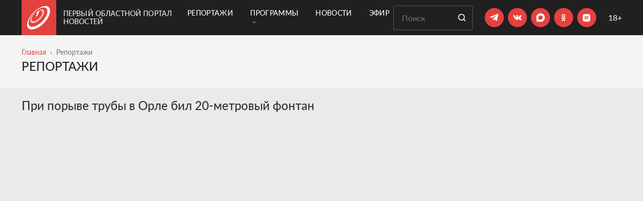

--- FILE ---
content_type: text/html; charset=UTF-8
request_url: https://obl1.ru/reportage/pri-poryve-truby-v-orle-bil-20-metrovyj-fontan
body_size: 14696
content:
 <!DOCTYPE html> <html lang="ru"> <head> <meta charset="utf-8"> <title>При порыве трубы в Орле бил 20-метровый фонтан</title> <meta name="viewport" content="width=device-width, initial-scale=1, shrink-to-fit=no, user-scalable=no"> <meta name="description" content="Во&nbsp;вторник в&nbsp;разных частях Орла вверх взмывали фонтаны горячей и&nbsp;холодной воды: по&nbsp;всему городу нещадно рвало теплотрассу. Столб размерами чуть выше пятиэтажки вырос около четырнадцати часов на&nbsp;углу 4-й Курской и&nbsp;Новосильской. Напором воды сорвало и&nbsp;отбросило на&nbsp;метр люк канализационного колодца. Синхронные порывы специалисты объясняют гидроударом, вызванным резким закрытием заслонок. "> <meta name="csrf_token" content="e862ee2b860d3eb373527db161225f54f12fe23faca6e7c259f89dc73ba60e1fd68fa1207fc87959ec1e7e0e9f21ad22"> <link rel="stylesheet" href="https://cdnjs.cloudflare.com/ajax/libs/Swiper/4.5.0/css/swiper.min.css"> <link rel="stylesheet" type="text/css" href="/fonts/Lato/stylesheet.css"> <link rel="apple-touch-icon" sizes="57x57" href="/favicons/apple-icon-57x57.png"> <link rel="apple-touch-icon" sizes="60x60" href="/favicons/apple-icon-60x60.png"> <link rel="apple-touch-icon" sizes="72x72" href="/favicons/apple-icon-72x72.png"> <link rel="apple-touch-icon" sizes="76x76" href="/favicons/apple-icon-76x76.png"> <link rel="apple-touch-icon" sizes="114x114" href="/favicons/apple-icon-114x114.png"> <link rel="apple-touch-icon" sizes="120x120" href="/favicons/apple-icon-120x120.png"> <link rel="apple-touch-icon" sizes="144x144" href="/favicons/apple-icon-144x144.png"> <link rel="apple-touch-icon" sizes="152x152" href="/favicons/apple-icon-152x152.png"> <link rel="apple-touch-icon" sizes="180x180" href="/favicons/apple-icon-180x180.png"> <link rel="icon" type="image/png" sizes="192x192" href="/favicons/android-icon-192x192.png"> <link rel="icon" type="image/png" sizes="32x32" href="/favicons/favicon-32x32.png"> <link rel="icon" type="image/png" sizes="96x96" href="/favicons/favicon-96x96.png"> <link rel="icon" type="image/png" sizes="16x16" href="/favicons/favicon-16x16.png"> <link rel="manifest" href="/favicons/manifest.json"> <meta name="msapplication-TileColor" content="#ffffff"> <meta name="theme-color" content="#ffffff"> <meta property="og:site_name" content="Первый Областной портал новостей" /> <meta property="og:image" content="https://obl1.ru/image/youtube/2/7/jQqwb6T7vc4.jpg" /> <meta property="og:image:width" content="600" /> <meta property="og:image:height" content="315" /> <meta property="og:title" content="При порыве трубы в Орле бил 20-метровый фонтан" /> <meta property="og:type" content="article" /> <meta property="og:description" content="Во&nbsp;вторник в&nbsp;разных частях Орла вверх взмывали фонтаны горячей и&nbsp;холодной воды: по&nbsp;всему городу нещадно рвало теплотрассу. Столб размерами чуть выше пятиэтажки вырос около четырнадцати часов на&nbsp;углу 4-й Курской и&nbsp;Новосильской. Напором воды сорвало и&nbsp;отбросило на&nbsp;метр люк канализационного колодца. Синхронные порывы специалисты объясняют гидроударом, вызванным резким закрытием заслонок. " /> <meta property="fb:admins" content="100007904191591"> <meta name="yandex-verification" content="45de04549685cbe9"> <link href="/temp_file/style.min.css?03122025" type="text/css" rel="stylesheet"> <link href="/css/style.css?03122025" type="text/css" rel="stylesheet"> <link rel="canonical" href="https://obl1.ru/reportage/pri-poryve-truby-v-orle-bil-20-metrovyj-fontan" /> <meta name="yandex-verification" content="a02e68e7e9432a3c" />
</head><body class=""><div class="background-black"> <header class="header container"> <div class="header-logo"> <a href="/" class="header-logo-link"> <span class="header-logo-link__svg"> <svg width="46" height="47" viewBox="0 0 46 47" fill="none" xmlns="http://www.w3.org/2000/svg"> <path fill-rule="evenodd" clip-rule="evenodd" d="M23.7065 8.46202C23.2682 8.65214 22.82 8.96492 22.4563 9.30661L18.8777 12.5178C18.1274 13.1905 17.7793 13.9371 18.1108 14.1879C18.2816 14.3145 18.5946 14.2909 18.9656 14.1452C19.3422 14 19.7717 13.7304 20.1695 13.3756L20.5543 13.0295L17.7206 19.6252C17.3686 20.4498 17.802 20.905 18.7176 20.6183C19.6555 20.3254 20.7054 19.3821 21.0342 18.5346L24.7829 8.91651C25.026 8.29621 24.5337 8.10149 23.7065 8.46202Z" fill="white"/> <path fill-rule="evenodd" clip-rule="evenodd" d="M13.0845 34.0003C6.06623 35.2095 4.5576 29.4622 7.9434 22.5993C9.48444 19.4749 11.9571 16.2367 14.8287 13.507C15.4936 12.8754 16.2187 12.5739 16.4503 12.8434C16.6908 13.1173 16.3202 13.8847 15.6248 14.5456C13.3267 16.7248 11.3863 19.3096 10.2333 21.7674C7.774 27.0205 9.29839 31.0009 14.6502 29.7796C20.9553 28.3439 28.3717 20.9349 29.8297 14.6441C30.6909 10.9197 29.0317 8.90369 25.9235 9.05632C25.2634 9.08791 25.2068 8.49549 25.7731 7.73962C26.3382 6.99082 27.3233 6.33214 28.0029 6.26322C32.2781 5.82101 34.8564 8.21187 33.9976 13.127C32.4644 21.9033 21.8876 32.485 13.0845 34.0003Z" fill="white" fill-opacity="0.62"/> <path fill-rule="evenodd" clip-rule="evenodd" d="M24.0144 5.39135C16.8271 9.14715 9.2938 16.7777 5.51644 24.1546C0.8561 33.2461 1.92791 41.895 11.0477 41.1416C23.6571 40.0995 39.319 24.0357 40.3432 11.2101C41.0782 2.00612 32.8003 0.802572 24.0144 5.39135ZM9.0724 46.5845C2.74052 46.5845 -0.00240257 42.688 1.57896e-06 37.292V37.2827C0.00393565 33.59 1.29234 29.1962 3.59552 24.8691C8.0596 16.4787 16.5482 7.88225 24.7169 3.45264C34.9975 -2.1216 45.5493 -1.46781 45.5493 9.27431C45.5504 25.5429 25.0882 46.5845 9.0724 46.5845Z" fill="white"/> </svg> </span> <span class="header-logo-link__text"> Первый Областной портал новостей </span> </a> </div> <div class="header-menu"> <div class="container">  <nav class="js-mega-menu navbar navbar-expand-lg u-header__navbar">  <button type="button" class="navbar-toggler u-hamburger" aria-label="Toggle navigation" aria-expanded="false" aria-controls="navBar" data-toggle="collapse" data-target="#navBar"> <span class="u-hamburger__box"> <span class="u-hamburger__inner"></span> </span> </button>   <div class="collapse navbar-collapse py-0"> <ul class="navbar-nav u-header__navbar-nav"> <li class="nav-item u-header__nav-item"> <a class="nav-link u-header__nav-link " href="/reportage" > Репортажи </a> </li> <li class="nav-item hs-has-sub-menu u-header__nav-item" data-event="hover" data-animation-in="slideInUp" data-animation-out="fadeOut"> <a class="nav-link u-header__nav-link " href="#" aria-haspopup="true" aria-expanded="false" aria-labelledby="pagesSubMenu"> Программы <span class="ml-1"><svg width="8" height="6" viewBox="0 0 8 6" fill="none" xmlns="http://www.w3.org/2000/svg"> <path d="M1 1L4 4L7 1" stroke="#6F6F6F" stroke-width="1.5" stroke-linecap="round"/> </svg> </span> </a>  <ul class="list-inline hs-sub-menu u-header__sub-menu" aria-labelledby="pagesMegaMenu"> <li class="dropdown-item"> <a id="navLinkPagesAccount" class="nav-link u-header__sub-menu-nav-link u-list__link py-2" href="/programmy" aria-haspopup="true" aria-expanded="false" aria-controls="navSubmenuPagesAccount"> Все программы </a> </li> <li class="dropdown-item"> <a id="navLinkPagesAccount" class="nav-link u-header__sub-menu-nav-link u-list__link py-2" href="/programmy/glavnye-novosti" aria-haspopup="true" aria-expanded="false" aria-controls="navSubmenuPagesAccount"> Главные новости </a> </li> <li class="dropdown-item"> <a id="navLinkPagesAccount" class="nav-link u-header__sub-menu-nav-link u-list__link py-2" href="/programmy/vremya-zakona" aria-haspopup="true" aria-expanded="false" aria-controls="navSubmenuPagesAccount"> Время закона </a> </li> <li class="dropdown-item"> <a id="navLinkPagesAccount" class="nav-link u-header__sub-menu-nav-link u-list__link py-2" href="/programmy/aktualnoe-intervyu" aria-haspopup="true" aria-expanded="false" aria-controls="navSubmenuPagesAccount"> Готов ответить </a> </li> <li class="dropdown-item"> <a id="navLinkPagesAccount" class="nav-link u-header__sub-menu-nav-link u-list__link py-2" href="/programmy/delo-semeynoe" aria-haspopup="true" aria-expanded="false" aria-controls="navSubmenuPagesAccount"> Дело семейное </a> </li> <li class="dropdown-item"> <a id="navLinkPagesAccount" class="nav-link u-header__sub-menu-nav-link u-list__link py-2" href="/programmy/kulturnoe_obozrenie" aria-haspopup="true" aria-expanded="false" aria-controls="navSubmenuPagesAccount"> Культурное обозрение </a> </li> <li class="dropdown-item"> <a id="navLinkPagesAccount" class="nav-link u-header__sub-menu-nav-link u-list__link py-2" href="/programmy/lichnoe-delo" aria-haspopup="true" aria-expanded="false" aria-controls="navSubmenuPagesAccount"> Личное дело </a> </li> <li class="dropdown-item"> <a id="navLinkPagesAccount" class="nav-link u-header__sub-menu-nav-link u-list__link py-2" href="/programmy/kak-eto-delaetsya" aria-haspopup="true" aria-expanded="false" aria-controls="navSubmenuPagesAccount"> Мастер-класс </a> </li> <li class="dropdown-item"> <a id="navLinkPagesAccount" class="nav-link u-header__sub-menu-nav-link u-list__link py-2" href="/programmy/negorodskie-priklyucheniya" aria-haspopup="true" aria-expanded="false" aria-controls="navSubmenuPagesAccount"> Негородские приключения </a> </li> <li class="dropdown-item"> <a id="navLinkPagesAccount" class="nav-link u-header__sub-menu-nav-link u-list__link py-2" href="/programmy/guberniya_itogi_nedeli" aria-haspopup="true" aria-expanded="false" aria-controls="navSubmenuPagesAccount"> Новости. Главное </a> </li> <li class="dropdown-item"> <a id="navLinkPagesAccount" class="nav-link u-header__sub-menu-nav-link u-list__link py-2" href="/programmy/pervoe_pravitelstvo" aria-haspopup="true" aria-expanded="false" aria-controls="navSubmenuPagesAccount"> Область решений </a> </li> <li class="dropdown-item"> <a id="navLinkPagesAccount" class="nav-link u-header__sub-menu-nav-link u-list__link py-2" href="/programmy/persona_grata" aria-haspopup="true" aria-expanded="false" aria-controls="navSubmenuPagesAccount"> Персона Грата </a> </li> <li class="dropdown-item"> <a id="navLinkPagesAccount" class="nav-link u-header__sub-menu-nav-link u-list__link py-2" href="/programmy/istoricheskij_kvartal" aria-haspopup="true" aria-expanded="false" aria-controls="navSubmenuPagesAccount"> Прогулки с краеведами </a> </li> <li class="dropdown-item"> <a id="navLinkPagesAccount" class="nav-link u-header__sub-menu-nav-link u-list__link py-2" href="/programmy/_" aria-haspopup="true" aria-expanded="false" aria-controls="navSubmenuPagesAccount"> «Продлёнка» по истории </a> </li> <li class="dropdown-item"> <a id="navLinkPagesAccount" class="nav-link u-header__sub-menu-nav-link u-list__link py-2" href="/programmy/sdelano-u-nas" aria-haspopup="true" aria-expanded="false" aria-controls="navSubmenuPagesAccount"> Сделано у нас </a> </li> <li class="dropdown-item"> <a id="navLinkPagesAccount" class="nav-link u-header__sub-menu-nav-link u-list__link py-2" href="/programmy/spetsproekty" aria-haspopup="true" aria-expanded="false" aria-controls="navSubmenuPagesAccount"> Спецпроекты </a> </li> </ul>  </li> <li class="nav-item u-header__nav-item"> <a class="nav-link u-header__nav-link " href="/news" > Новости </a> </li> <li class="nav-item u-header__nav-item"> <a class="nav-link u-header__nav-link " href="/online" > Эфир </a> </li> </ul> </div>  </nav>  </div> </div> <div class="header-content"> <form class="search-form mr-md-4 mr-2" action="/search"> <input type="text" placeholder="Поиск" name="query" class="search-form__input" required> <button type="submit" class="button button__default search-form__button"> <svg class="svg-icon" role="img"> <use xlink:href="/images/svg/sprite.svg#search"></use> </svg> </button> </form> <div class="header-socials mr-md-4 mr-2"> <ul class="social"> <li class="social__item"> <a href="https://t.me/Perviy_Oblastnoi" class="social__link" target="_blank"> <svg width="19" height="16" viewBox="0 0 19 16" fill="none" xmlns="http://www.w3.org/2000/svg"> <path d="M6.78047 14.209L7.06047 9.97905L14.7405 3.05905C15.0805 2.74905 14.6705 2.59905 14.2205 2.86905L4.74047 8.85905L0.640471 7.55905C-0.239529 7.30905 -0.249529 6.69905 0.840471 6.25905L16.8105 0.0990497C17.5405 -0.23095 18.2405 0.27905 17.9605 1.39905L15.2405 14.209C15.0505 15.119 14.5005 15.3391 13.7405 14.9191L9.60047 11.859L7.61047 13.789C7.38047 14.019 7.19047 14.209 6.78047 14.209Z" fill="white"/> </svg> </a> </li> <li class="social__item"> <a href="https://vk.com/1oblastnoi" class="social__link" target="_blank"> <svg width="18" height="10" viewBox="0 0 18 10" fill="none" xmlns="http://www.w3.org/2000/svg"> <path d="M15.6443 6.84058C17.0079 8.10745 17.2894 8.71449 17.3334 8.79367C17.8965 9.72623 16.7176 9.79661 16.7176 9.79661L14.4478 9.8318C14.4478 9.8318 13.9551 9.92858 13.3217 9.48869C12.4683 8.90804 11.6501 7.38603 11.043 7.58838C10.4184 7.79073 10.436 9.15438 10.436 9.15438C10.436 9.15438 10.436 9.34793 10.2952 9.49749C10.1369 9.66465 9.82895 9.60306 9.82895 9.60306H8.81721C8.81721 9.60306 6.57379 9.8318 4.61189 7.78193C2.45645 5.54731 0.556138 1.14844 0.556138 1.14844C0.556138 1.14844 0.450565 0.884509 0.564936 0.734947C0.696902 0.594183 1.06641 0.594184 1.06641 0.594184H3.49458C3.49458 0.594184 3.73212 0.594183 3.88168 0.734947C4.01365 0.831722 4.09283 1.03407 4.09283 1.03407C4.09283 1.03407 4.47993 2.01062 5.00779 2.90799C6.01953 4.65874 6.48581 5.03704 6.81133 4.85229C7.33919 4.57956 7.18963 2.38012 7.18963 2.38012C7.18963 2.38012 7.19843 1.57953 6.9345 1.22762C6.73215 0.954891 6.34505 0.866913 6.17789 0.849318C6.03713 0.831722 6.26587 0.515004 6.55619 0.365442C6.99608 0.154297 7.76148 0.154297 8.67645 0.154297C9.38906 0.154297 9.59141 0.207083 9.86414 0.268668C10.7087 0.471015 10.4184 1.25401 10.4184 3.11913C10.4184 3.72618 10.3304 4.55316 10.7439 4.84349C10.9287 4.96666 11.3861 4.86108 12.5299 2.93438C13.0577 2.01942 13.4624 0.937295 13.4624 0.937295C13.4624 0.937295 13.5504 0.752543 13.6824 0.664565C13.8231 0.594184 14.0167 0.594184 14.0167 0.594184H16.568C16.568 0.594184 17.3422 0.506206 17.4654 0.849318C17.5974 1.21002 17.1751 2.06341 16.1281 3.44465C14.4214 5.73206 14.2278 5.52092 15.6443 6.84058Z" fill="white"/> </svg> </a> </li> <li class="social__item"> <a href=" https://max.ru/oblastnoi1" class="social__link" target="_blank"> <svg style="width: 35px; height: 35px" xmlns="http://www.w3.org/2000/svg" width="15" height="15" viewBox="0 0 37 37" fill="none"> <path fill-rule="evenodd" clip-rule="evenodd" d="M19.1934 26.9486C17.4269 26.9486 16.606 26.6896 15.1791 25.6536C14.2765 26.8192 11.4183 27.73 11.2937 26.1716C11.2937 25.0018 11.0358 24.0133 10.7436 22.9341C10.3954 21.6046 10 20.124 10 17.9787C10 12.8548 14.1862 9 19.1461 9C24.1103 9 27.9999 13.0447 27.9999 18.0261C28.0166 22.9305 24.0765 26.9224 19.1934 26.9486ZM19.2665 13.4289C16.851 13.3037 14.9685 14.9828 14.5516 17.6161C14.2077 19.7959 14.818 22.4507 15.3381 22.5888C15.5873 22.6493 16.2149 22.1399 16.606 21.7471C17.2527 22.1958 18.0059 22.4653 18.7894 22.5284C21.2922 22.6493 23.4308 20.7356 23.5988 18.2247C23.6967 15.7084 21.7696 13.5772 19.2665 13.4332V13.4289Z" fill="white"/> </svg> </a> </li> <li class="social__item"> <a href="https://ok.ru/perviyoblastnoi" class="social__link social-ok" target="_blank"> <svg xmlns="http://www.w3.org/2000/svg" width="37" height="37" viewBox="0 0 37 37" fill="none"> <path d="M23.3648 19.3999C23.1198 18.901 22.4278 18.4809 21.5088 19.1899C20.2578 20.1876 18.2618 20.1876 18.2618 20.1876C18.2618 20.1876 16.2658 20.1876 15.0148 19.1899C14.0958 18.4809 13.4038 18.901 13.1588 19.3999C12.7218 20.2751 13.2118 20.704 14.3228 21.4129C15.2768 22.0256 16.5818 22.2532 17.4218 22.3407L16.7218 23.0409C15.7238 24.0299 14.7608 24.9839 14.1048 25.649C13.7108 26.0516 13.7108 26.6906 14.1048 27.0669L14.2268 27.207C14.6208 27.6008 15.2688 27.6008 15.6628 27.207L18.2618 24.5988C19.2688 25.5878 20.2228 26.5418 20.8878 27.207C21.2818 27.6008 21.9198 27.6008 22.3228 27.207L22.4368 27.0669C22.8388 26.6906 22.8388 26.0516 22.4368 25.649L19.8288 23.0409L19.1368 22.3319C19.9688 22.2532 21.2548 22.0168 22.2008 21.4129C23.3118 20.704 23.8018 20.2751 23.3648 19.3999ZM18.2618 12.2493C19.4698 12.2493 20.4498 13.2296 20.4498 14.4286C20.4498 15.6364 19.4698 16.6079 18.2618 16.6079C17.0538 16.6079 16.0738 15.6364 16.0738 14.4286C16.0738 13.2296 17.0538 12.2493 18.2618 12.2493ZM18.2618 18.8573C20.7128 18.8573 22.6908 16.8793 22.6908 14.4286C22.6908 11.9867 20.7128 10 18.2618 10C15.8108 10 13.8328 11.9867 13.8328 14.4286C13.8328 16.8793 15.8108 18.8573 18.2618 18.8573Z" fill="white"/> </svg> </a> </li> <li class="social__item"> <a href="https://rutube.ru/u/1oblastnoi/" class="social__link" target="_blank"> <svg style="width: 35px; height: 35px" xmlns="http://www.w3.org/2000/svg" width="38" height="38" viewBox="0 0 38 38" fill="none"> <g clip-path="url(#clip0)"> <path d="M16.0332 10.8471C16.9919 10.8088 20.9062 10.8091 21.8242 10.8442C23.467 10.9113 24.2887 11.0554 25.0078 11.4038C25.3913 11.5923 25.6636 11.7938 25.9863 12.1294C26.296 12.4518 26.4014 12.6053 26.5898 12.9917C27.0724 13.9792 27.1816 15.0788 27.1816 18.9936C27.1816 22.9087 27.0724 24.0117 26.5898 25.0024C26.4013 25.3859 26.1998 25.6581 25.8643 25.9809C25.5418 26.2906 25.3882 26.3961 25.002 26.5844C24.0144 27.067 22.9142 27.1762 18.999 27.1762C15.0845 27.1762 13.9819 27.0669 12.9912 26.5844C12.6077 26.3959 12.3355 26.1944 12.0127 25.8589C11.7124 25.5458 11.6067 25.3987 11.4277 25.0376C11.0667 24.3249 10.9135 23.4684 10.8496 21.8227C10.8081 20.784 10.8081 17.1912 10.8496 16.1684C10.9423 13.8931 11.2104 12.9658 12.0254 12.1157C12.8563 11.2529 13.8698 10.9334 16.0332 10.8471ZM15.1318 22.1264H16.6982V20.0805H19.7021L19.7891 20.2016C19.8402 20.2688 20.1498 20.7297 20.4854 21.2251L21.0898 22.1264H22.8408L22.79 22.0464C22.7581 22.0016 22.426 21.5441 22.0488 21.0327C21.3589 20.1033 21.3293 20.0516 21.4951 20.0483C21.6166 20.0483 21.9588 19.9015 22.125 19.7768C22.3487 19.6106 22.4891 19.3866 22.585 19.0415C22.6488 18.8084 22.656 18.7119 22.6592 17.9868C22.6592 17.1179 22.6364 16.9642 22.4639 16.6255C22.2913 16.2837 21.9143 16.0086 21.4639 15.8999C21.2817 15.8583 20.8563 15.8489 18.1943 15.8393L15.1318 15.8266V22.1264ZM23.499 14.0844C23.0474 14.0846 22.6818 14.4512 22.6816 14.9028C22.6816 15.3546 23.0473 15.721 23.499 15.7212C23.9509 15.7212 24.3174 15.3547 24.3174 14.9028C24.3172 14.4511 23.9508 14.0844 23.499 14.0844Z" fill="white"/> <path d="M16.698 17.9713V18.7064L18.7211 18.7032C20.2008 18.7032 20.7697 18.6936 20.8496 18.6648C20.9104 18.6425 20.9903 18.5849 21.0254 18.537C21.0861 18.4539 21.0925 18.4028 21.0925 17.9713C21.0925 17.5398 21.0861 17.4887 21.0254 17.4056C20.9903 17.3577 20.9104 17.3001 20.8496 17.2778C20.7697 17.249 20.2008 17.2394 18.7211 17.2394L16.698 17.2362V17.9713Z" fill="white"/> </g> <defs> <clipPath id="clip0"> <rect width="18" height="18" fill="white" transform="translate(10 10)"/> </clipPath> </defs> </svg> </a> </li></ul> </div> <div class="plus-18"> 18+ </div> </div> </header>  <div class="container"> <div id="navBar" class="collapse navbar-collapse mobile-menu py-3 js-mega-menu"> <ul class="navbar-nav u-header__navbar-nav "> <li class="nav-item u-header__nav-item"> <a class="nav-link u-header__nav-link " href="/reportage"> Репортажи </a> </li> <li class="nav-item hs-has-sub-menu u-header__nav-item" data-event="hover" data-animation-in="slideInUp" data-animation-out="fadeOut"> <a id="pagesMegaMenu" class="nav-link u-header__nav-link " href="#" aria-haspopup="true" aria-expanded="false" aria-labelledby="pagesSubMenu"> Программы <span class="ml-1"><svg width="8" height="6" viewBox="0 0 8 6" fill="none" xmlns="http://www.w3.org/2000/svg"> <path d="M1 1L4 4L7 1" stroke="#6F6F6F" stroke-width="1.5" stroke-linecap="round"/> </svg> </span> </a> <ul id="pagesSubMenu" class="list-inline hs-sub-menu u-header__sub-menu" aria-labelledby="pagesMegaMenu"> <li class="dropdown-item"> <a class="nav-link u-header__sub-menu-nav-link u-list__link py-2" href="/programmy" aria-haspopup="true" aria-expanded="false" aria-controls="navSubmenuPagesAccount"> Все программы </a> </li> <li class="dropdown-item"> <a class="nav-link u-header__sub-menu-nav-link u-list__link py-2" href="/programmy/glavnye-novosti" aria-haspopup="true" aria-expanded="false" aria-controls="navSubmenuPagesAccount"> Главные новости </a> </li> <li class="dropdown-item"> <a class="nav-link u-header__sub-menu-nav-link u-list__link py-2" href="/programmy/vremya-zakona" aria-haspopup="true" aria-expanded="false" aria-controls="navSubmenuPagesAccount"> Время закона </a> </li> <li class="dropdown-item"> <a class="nav-link u-header__sub-menu-nav-link u-list__link py-2" href="/programmy/aktualnoe-intervyu" aria-haspopup="true" aria-expanded="false" aria-controls="navSubmenuPagesAccount"> Готов ответить </a> </li> <li class="dropdown-item"> <a class="nav-link u-header__sub-menu-nav-link u-list__link py-2" href="/programmy/delo-semeynoe" aria-haspopup="true" aria-expanded="false" aria-controls="navSubmenuPagesAccount"> Дело семейное </a> </li> <li class="dropdown-item"> <a class="nav-link u-header__sub-menu-nav-link u-list__link py-2" href="/programmy/kulturnoe_obozrenie" aria-haspopup="true" aria-expanded="false" aria-controls="navSubmenuPagesAccount"> Культурное обозрение </a> </li> <li class="dropdown-item"> <a class="nav-link u-header__sub-menu-nav-link u-list__link py-2" href="/programmy/lichnoe-delo" aria-haspopup="true" aria-expanded="false" aria-controls="navSubmenuPagesAccount"> Личное дело </a> </li> <li class="dropdown-item"> <a class="nav-link u-header__sub-menu-nav-link u-list__link py-2" href="/programmy/kak-eto-delaetsya" aria-haspopup="true" aria-expanded="false" aria-controls="navSubmenuPagesAccount"> Мастер-класс </a> </li> <li class="dropdown-item"> <a class="nav-link u-header__sub-menu-nav-link u-list__link py-2" href="/programmy/negorodskie-priklyucheniya" aria-haspopup="true" aria-expanded="false" aria-controls="navSubmenuPagesAccount"> Негородские приключения </a> </li> <li class="dropdown-item"> <a class="nav-link u-header__sub-menu-nav-link u-list__link py-2" href="/programmy/guberniya_itogi_nedeli" aria-haspopup="true" aria-expanded="false" aria-controls="navSubmenuPagesAccount"> Новости. Главное </a> </li> <li class="dropdown-item"> <a class="nav-link u-header__sub-menu-nav-link u-list__link py-2" href="/programmy/pervoe_pravitelstvo" aria-haspopup="true" aria-expanded="false" aria-controls="navSubmenuPagesAccount"> Область решений </a> </li> <li class="dropdown-item"> <a class="nav-link u-header__sub-menu-nav-link u-list__link py-2" href="/programmy/persona_grata" aria-haspopup="true" aria-expanded="false" aria-controls="navSubmenuPagesAccount"> Персона Грата </a> </li> <li class="dropdown-item"> <a class="nav-link u-header__sub-menu-nav-link u-list__link py-2" href="/programmy/istoricheskij_kvartal" aria-haspopup="true" aria-expanded="false" aria-controls="navSubmenuPagesAccount"> Прогулки с краеведами </a> </li> <li class="dropdown-item"> <a class="nav-link u-header__sub-menu-nav-link u-list__link py-2" href="/programmy/_" aria-haspopup="true" aria-expanded="false" aria-controls="navSubmenuPagesAccount"> «Продлёнка» по истории </a> </li> <li class="dropdown-item"> <a class="nav-link u-header__sub-menu-nav-link u-list__link py-2" href="/programmy/sdelano-u-nas" aria-haspopup="true" aria-expanded="false" aria-controls="navSubmenuPagesAccount"> Сделано у нас </a> </li> <li class="dropdown-item"> <a class="nav-link u-header__sub-menu-nav-link u-list__link py-2" href="/programmy/spetsproekty" aria-haspopup="true" aria-expanded="false" aria-controls="navSubmenuPagesAccount"> Спецпроекты </a> </li> </ul> </li> <li class="nav-item u-header__nav-item"> <a class="nav-link u-header__nav-link " href="/news"> Новости </a> </li> <li class="nav-item u-header__nav-item"> <a class="nav-link u-header__nav-link " href="/online"> Эфир </a> </li> </ul> <div class="header-socials"> <ul class="social"> <li class="social__item"> <a href="https://t.me/Perviy_Oblastnoi" class="social__link" target="_blank"> <svg width="19" height="16" viewBox="0 0 19 16" fill="none" xmlns="http://www.w3.org/2000/svg"> <path d="M6.78047 14.209L7.06047 9.97905L14.7405 3.05905C15.0805 2.74905 14.6705 2.59905 14.2205 2.86905L4.74047 8.85905L0.640471 7.55905C-0.239529 7.30905 -0.249529 6.69905 0.840471 6.25905L16.8105 0.0990497C17.5405 -0.23095 18.2405 0.27905 17.9605 1.39905L15.2405 14.209C15.0505 15.119 14.5005 15.3391 13.7405 14.9191L9.60047 11.859L7.61047 13.789C7.38047 14.019 7.19047 14.209 6.78047 14.209Z" fill="white"/> </svg> </a> </li> <li class="social__item"> <a href="https://vk.com/1oblastnoi" class="social__link" target="_blank"> <svg width="18" height="10" viewBox="0 0 18 10" fill="none" xmlns="http://www.w3.org/2000/svg"> <path d="M15.6443 6.84058C17.0079 8.10745 17.2894 8.71449 17.3334 8.79367C17.8965 9.72623 16.7176 9.79661 16.7176 9.79661L14.4478 9.8318C14.4478 9.8318 13.9551 9.92858 13.3217 9.48869C12.4683 8.90804 11.6501 7.38603 11.043 7.58838C10.4184 7.79073 10.436 9.15438 10.436 9.15438C10.436 9.15438 10.436 9.34793 10.2952 9.49749C10.1369 9.66465 9.82895 9.60306 9.82895 9.60306H8.81721C8.81721 9.60306 6.57379 9.8318 4.61189 7.78193C2.45645 5.54731 0.556138 1.14844 0.556138 1.14844C0.556138 1.14844 0.450565 0.884509 0.564936 0.734947C0.696902 0.594183 1.06641 0.594184 1.06641 0.594184H3.49458C3.49458 0.594184 3.73212 0.594183 3.88168 0.734947C4.01365 0.831722 4.09283 1.03407 4.09283 1.03407C4.09283 1.03407 4.47993 2.01062 5.00779 2.90799C6.01953 4.65874 6.48581 5.03704 6.81133 4.85229C7.33919 4.57956 7.18963 2.38012 7.18963 2.38012C7.18963 2.38012 7.19843 1.57953 6.9345 1.22762C6.73215 0.954891 6.34505 0.866913 6.17789 0.849318C6.03713 0.831722 6.26587 0.515004 6.55619 0.365442C6.99608 0.154297 7.76148 0.154297 8.67645 0.154297C9.38906 0.154297 9.59141 0.207083 9.86414 0.268668C10.7087 0.471015 10.4184 1.25401 10.4184 3.11913C10.4184 3.72618 10.3304 4.55316 10.7439 4.84349C10.9287 4.96666 11.3861 4.86108 12.5299 2.93438C13.0577 2.01942 13.4624 0.937295 13.4624 0.937295C13.4624 0.937295 13.5504 0.752543 13.6824 0.664565C13.8231 0.594184 14.0167 0.594184 14.0167 0.594184H16.568C16.568 0.594184 17.3422 0.506206 17.4654 0.849318C17.5974 1.21002 17.1751 2.06341 16.1281 3.44465C14.4214 5.73206 14.2278 5.52092 15.6443 6.84058Z" fill="white"/> </svg> </a> </li> <li class="social__item"> <a href=" https://max.ru/oblastnoi1" class="social__link" target="_blank"> <svg style="width: 35px; height: 35px" xmlns="http://www.w3.org/2000/svg" width="15" height="15" viewBox="0 0 37 37" fill="none"> <path fill-rule="evenodd" clip-rule="evenodd" d="M19.1934 26.9486C17.4269 26.9486 16.606 26.6896 15.1791 25.6536C14.2765 26.8192 11.4183 27.73 11.2937 26.1716C11.2937 25.0018 11.0358 24.0133 10.7436 22.9341C10.3954 21.6046 10 20.124 10 17.9787C10 12.8548 14.1862 9 19.1461 9C24.1103 9 27.9999 13.0447 27.9999 18.0261C28.0166 22.9305 24.0765 26.9224 19.1934 26.9486ZM19.2665 13.4289C16.851 13.3037 14.9685 14.9828 14.5516 17.6161C14.2077 19.7959 14.818 22.4507 15.3381 22.5888C15.5873 22.6493 16.2149 22.1399 16.606 21.7471C17.2527 22.1958 18.0059 22.4653 18.7894 22.5284C21.2922 22.6493 23.4308 20.7356 23.5988 18.2247C23.6967 15.7084 21.7696 13.5772 19.2665 13.4332V13.4289Z" fill="white"/> </svg> </a> </li> <li class="social__item"> <a href="https://ok.ru/perviyoblastnoi" class="social__link social-ok" target="_blank"> <svg xmlns="http://www.w3.org/2000/svg" width="37" height="37" viewBox="0 0 37 37" fill="none"> <path d="M23.3648 19.3999C23.1198 18.901 22.4278 18.4809 21.5088 19.1899C20.2578 20.1876 18.2618 20.1876 18.2618 20.1876C18.2618 20.1876 16.2658 20.1876 15.0148 19.1899C14.0958 18.4809 13.4038 18.901 13.1588 19.3999C12.7218 20.2751 13.2118 20.704 14.3228 21.4129C15.2768 22.0256 16.5818 22.2532 17.4218 22.3407L16.7218 23.0409C15.7238 24.0299 14.7608 24.9839 14.1048 25.649C13.7108 26.0516 13.7108 26.6906 14.1048 27.0669L14.2268 27.207C14.6208 27.6008 15.2688 27.6008 15.6628 27.207L18.2618 24.5988C19.2688 25.5878 20.2228 26.5418 20.8878 27.207C21.2818 27.6008 21.9198 27.6008 22.3228 27.207L22.4368 27.0669C22.8388 26.6906 22.8388 26.0516 22.4368 25.649L19.8288 23.0409L19.1368 22.3319C19.9688 22.2532 21.2548 22.0168 22.2008 21.4129C23.3118 20.704 23.8018 20.2751 23.3648 19.3999ZM18.2618 12.2493C19.4698 12.2493 20.4498 13.2296 20.4498 14.4286C20.4498 15.6364 19.4698 16.6079 18.2618 16.6079C17.0538 16.6079 16.0738 15.6364 16.0738 14.4286C16.0738 13.2296 17.0538 12.2493 18.2618 12.2493ZM18.2618 18.8573C20.7128 18.8573 22.6908 16.8793 22.6908 14.4286C22.6908 11.9867 20.7128 10 18.2618 10C15.8108 10 13.8328 11.9867 13.8328 14.4286C13.8328 16.8793 15.8108 18.8573 18.2618 18.8573Z" fill="white"/> </svg> </a> </li> <li class="social__item"> <a href="https://rutube.ru/u/1oblastnoi/" class="social__link" target="_blank"> <svg style="width: 35px; height: 35px" xmlns="http://www.w3.org/2000/svg" width="38" height="38" viewBox="0 0 38 38" fill="none"> <g clip-path="url(#clip0)"> <path d="M16.0332 10.8471C16.9919 10.8088 20.9062 10.8091 21.8242 10.8442C23.467 10.9113 24.2887 11.0554 25.0078 11.4038C25.3913 11.5923 25.6636 11.7938 25.9863 12.1294C26.296 12.4518 26.4014 12.6053 26.5898 12.9917C27.0724 13.9792 27.1816 15.0788 27.1816 18.9936C27.1816 22.9087 27.0724 24.0117 26.5898 25.0024C26.4013 25.3859 26.1998 25.6581 25.8643 25.9809C25.5418 26.2906 25.3882 26.3961 25.002 26.5844C24.0144 27.067 22.9142 27.1762 18.999 27.1762C15.0845 27.1762 13.9819 27.0669 12.9912 26.5844C12.6077 26.3959 12.3355 26.1944 12.0127 25.8589C11.7124 25.5458 11.6067 25.3987 11.4277 25.0376C11.0667 24.3249 10.9135 23.4684 10.8496 21.8227C10.8081 20.784 10.8081 17.1912 10.8496 16.1684C10.9423 13.8931 11.2104 12.9658 12.0254 12.1157C12.8563 11.2529 13.8698 10.9334 16.0332 10.8471ZM15.1318 22.1264H16.6982V20.0805H19.7021L19.7891 20.2016C19.8402 20.2688 20.1498 20.7297 20.4854 21.2251L21.0898 22.1264H22.8408L22.79 22.0464C22.7581 22.0016 22.426 21.5441 22.0488 21.0327C21.3589 20.1033 21.3293 20.0516 21.4951 20.0483C21.6166 20.0483 21.9588 19.9015 22.125 19.7768C22.3487 19.6106 22.4891 19.3866 22.585 19.0415C22.6488 18.8084 22.656 18.7119 22.6592 17.9868C22.6592 17.1179 22.6364 16.9642 22.4639 16.6255C22.2913 16.2837 21.9143 16.0086 21.4639 15.8999C21.2817 15.8583 20.8563 15.8489 18.1943 15.8393L15.1318 15.8266V22.1264ZM23.499 14.0844C23.0474 14.0846 22.6818 14.4512 22.6816 14.9028C22.6816 15.3546 23.0473 15.721 23.499 15.7212C23.9509 15.7212 24.3174 15.3547 24.3174 14.9028C24.3172 14.4511 23.9508 14.0844 23.499 14.0844Z" fill="white"/> <path d="M16.698 17.9713V18.7064L18.7211 18.7032C20.2008 18.7032 20.7697 18.6936 20.8496 18.6648C20.9104 18.6425 20.9903 18.5849 21.0254 18.537C21.0861 18.4539 21.0925 18.4028 21.0925 17.9713C21.0925 17.5398 21.0861 17.4887 21.0254 17.4056C20.9903 17.3577 20.9104 17.3001 20.8496 17.2778C20.7697 17.249 20.2008 17.2394 18.7211 17.2394L16.698 17.2362V17.9713Z" fill="white"/> </g> <defs> <clipPath id="clip0"> <rect width="18" height="18" fill="white" transform="translate(10 10)"/> </clipPath> </defs> </svg> </a> </li></ul> </div> </div> </div></div><main> <div class="background-gray"> <div class="background-lightgray py-4"> <div class="container"> <div class="page-header-block"> <div> <nav aria-label="breadcrumbs"> <ul class="breadcrumbs"> <li class="breadcrumbs__item"> <a href="/" class="breadcrumbs__item-link"> Главная </a> </li> <li class="breadcrumbs__item is--active" aria-current="page">Репортажи</li> </ul></nav> <h3 class="h1 mb-0 mt-0"> Репортажи </h3> </div>   </div> </div> </div> <div class="content"> <div class="container"> <div class="row"> <div class="col-lg-12"> <h1 class="mt-0 mb-4" style="font-size: 24px;">При порыве трубы в Орле бил 20-метровый фонтан</h1> </div> </div> <div class="row"> <div class="col-xl-11 col-lg-11 col-md-10 col-9"> <iframe src="https://vk.com/video_ext.php?oid=-75903574&id=456245536&hash=924e8cc9327987a1&__ref=vk.api&api_hash=1649143914123e595cd33419ca29_GY3DANZZGEZTQMQ" width="100%" height="630px>" frameborder="0" allowfullscreen="1" allow="autoplay; encrypted-media; fullscreen; picture-in-picture"></iframe> <br> <p>Во&nbsp;вторник в&nbsp;разных частях Орла вверх взмывали фонтаны горячей и&nbsp;холодной воды: по&nbsp;всему городу нещадно рвало теплотрассу. Столб размерами чуть выше пятиэтажки вырос около четырнадцати часов на&nbsp;углу 4-й Курской и&nbsp;Новосильской. Напором воды сорвало и&nbsp;отбросило на&nbsp;метр люк канализационного колодца. Синхронные порывы специалисты объясняют гидроударом, вызванным резким закрытием заслонок. </p> </div> </div> <div class="row mt-lg-5 mt-4"> <div class="col-lg-12"> <h4 class="text-uppercase"> Другие репортажи </h4> </div> </div> <div class="videos "> <div class="row"> <div class="col-lg-4 col-md-6"> <a href="/reportage/posle-ukhoda-osnovnykh-igrokov-fk-orel-nachal-podgotovku-k-novomu-sezonu" class="videos__item"> <div class="videos__image jq-show-video-modal" data-video-id="43359" style="background-image: url(/image/video/101fb45cc77255a7b02f8362a77fe53d_sm.JPG)"> <div class="videos__item-icon"> <svg width="7" height="10" viewBox="0 0 7 10" fill="none" xmlns="http://www.w3.org/2000/svg"> <path d="M6.875 4.99998L0.6875 9.67651L0.6875 0.323438L6.875 4.99998Z" fill="white"/> </svg> </div> </div> <div class="videos__item-content "> <div class="videos__item-programm"> <span class="videos__item-date text-muted "> 19 января 2026 </span> </div> <h4 class="videos__item-title"> После ухода основных игроков ФК "Орел" начал подготовку к новому сезону </h4> </div></a> </div> <div class="col-lg-4 col-md-6"> <a href="/reportage/akter-orlovskogo-teatra-russkiy-stil-rasskazal-kak-iz-pomoschnika-mashinista-prevratilsya-v-artista" class="videos__item"> <div class="videos__image jq-show-video-modal" data-video-id="43358" style="background-image: url(/image/video/046db66a153435416e138ed3f2644258_sm.JPG)"> <div class="videos__item-icon"> <svg width="7" height="10" viewBox="0 0 7 10" fill="none" xmlns="http://www.w3.org/2000/svg"> <path d="M6.875 4.99998L0.6875 9.67651L0.6875 0.323438L6.875 4.99998Z" fill="white"/> </svg> </div> </div> <div class="videos__item-content "> <div class="videos__item-programm"> <span class="videos__item-date text-muted "> 19 января 2026 </span> </div> <h4 class="videos__item-title"> Актер орловского театра "Русский стиль" рассказал, как из помощника машиниста превратился в артиста </h4> </div></a> </div> <div class="col-lg-4 col-md-6"> <a href="/reportage/yunye-orlovskie-boytsy-kiokusinkay-prinyali-uchastie-v-blagotvoritelnom-turnire" class="videos__item"> <div class="videos__image jq-show-video-modal" data-video-id="43356" style="background-image: url(/image/video/08c51a7a5c2b69c3d7cf986561718f4e_sm.JPG)"> <div class="videos__item-icon"> <svg width="7" height="10" viewBox="0 0 7 10" fill="none" xmlns="http://www.w3.org/2000/svg"> <path d="M6.875 4.99998L0.6875 9.67651L0.6875 0.323438L6.875 4.99998Z" fill="white"/> </svg> </div> </div> <div class="videos__item-content "> <div class="videos__item-programm"> <span class="videos__item-date text-muted "> 19 января 2026 </span> </div> <h4 class="videos__item-title"> Юные орловские бойцы киокусинкай приняли участие в благотворительном турнире </h4> </div></a> </div> <div class="col-lg-4 col-md-6"> <a href="/reportage/v-orlovskom-gorodskom-tsentre-kultury-vnov-zazhegsya-svet-rozhdestvenskoy-zvezdy" class="videos__item"> <div class="videos__image jq-show-video-modal" data-video-id="43355" style="background-image: url(/image/video/bd5af141abce3c7f07091c7194ce10b0_sm.JPG)"> <div class="videos__item-icon"> <svg width="7" height="10" viewBox="0 0 7 10" fill="none" xmlns="http://www.w3.org/2000/svg"> <path d="M6.875 4.99998L0.6875 9.67651L0.6875 0.323438L6.875 4.99998Z" fill="white"/> </svg> </div> </div> <div class="videos__item-content "> <div class="videos__item-programm"> <span class="videos__item-date text-muted "> 19 января 2026 </span> </div> <h4 class="videos__item-title"> В Орловском городском Центре культуры вновь зажегся «Свет Рождественской звезды» </h4> </div></a> </div> <div class="col-lg-4 col-md-6"> <a href="/reportage/masteru-pedagogu-legende-v-orle-otkryli-memorialnuyu-dosku-anatoliyu-makarovu" class="videos__item"> <div class="videos__image jq-show-video-modal" data-video-id="43354" style="background-image: url(/image/video/b6e8e829c191baa06ebd47e8ce8de587_sm.JPG)"> <div class="videos__item-icon"> <svg width="7" height="10" viewBox="0 0 7 10" fill="none" xmlns="http://www.w3.org/2000/svg"> <path d="M6.875 4.99998L0.6875 9.67651L0.6875 0.323438L6.875 4.99998Z" fill="white"/> </svg> </div> </div> <div class="videos__item-content "> <div class="videos__item-programm"> <span class="videos__item-date text-muted "> 19 января 2026 </span> </div> <h4 class="videos__item-title"> Мастеру, педагогу, легенде: в Орле открыли мемориальную доску Анатолию Макарову </h4> </div></a> </div> <div class="col-lg-4 col-md-6"> <a href="/reportage/orlovskie-shkolniki-vyshli-v-final-vserossiyskoy-natsionalnoy-tekhnologicheskoy-olimpiady" class="videos__item"> <div class="videos__image jq-show-video-modal" data-video-id="43353" style="background-image: url(/image/video/925503b7a24ec9605e48d19ff656962b_sm.JPG)"> <div class="videos__item-icon"> <svg width="7" height="10" viewBox="0 0 7 10" fill="none" xmlns="http://www.w3.org/2000/svg"> <path d="M6.875 4.99998L0.6875 9.67651L0.6875 0.323438L6.875 4.99998Z" fill="white"/> </svg> </div> </div> <div class="videos__item-content "> <div class="videos__item-programm"> <span class="videos__item-date text-muted "> 19 января 2026 </span> </div> <h4 class="videos__item-title"> Орловские школьники вышли в финал Всероссийской Национальной технологической олимпиады </h4> </div></a> </div> <div class="col-lg-4 col-md-6"> <a href="/reportage/v-orel-na-test-drayv-pribyl-novyy-trolleybus-sposobnyy-ekhat-bez-podklyucheniya-k-elektroseti" class="videos__item"> <div class="videos__image jq-show-video-modal" data-video-id="43352" style="background-image: url(/image/video/2c9b0033e7190a2e2947366a5804641d_sm.JPG)"> <div class="videos__item-icon"> <svg width="7" height="10" viewBox="0 0 7 10" fill="none" xmlns="http://www.w3.org/2000/svg"> <path d="M6.875 4.99998L0.6875 9.67651L0.6875 0.323438L6.875 4.99998Z" fill="white"/> </svg> </div> </div> <div class="videos__item-content "> <div class="videos__item-programm"> <span class="videos__item-date text-muted "> 19 января 2026 </span> </div> <h4 class="videos__item-title"> В Орел на тест-драйв прибыл новый троллейбус, способный ехать без подключения к электросети </h4> </div></a> </div> <div class="col-lg-4 col-md-6"> <a href="/reportage/19-yanvarya-pravoslavnye-otmechayut-kreschenie-gospodne-ili-bogoyavlenie" class="videos__item"> <div class="videos__image jq-show-video-modal" data-video-id="43351" style="background-image: url(/image/video/fd2c76a496255146196e1b79e6e6b125_sm.JPG)"> <div class="videos__item-icon"> <svg width="7" height="10" viewBox="0 0 7 10" fill="none" xmlns="http://www.w3.org/2000/svg"> <path d="M6.875 4.99998L0.6875 9.67651L0.6875 0.323438L6.875 4.99998Z" fill="white"/> </svg> </div> </div> <div class="videos__item-content "> <div class="videos__item-programm"> <span class="videos__item-date text-muted "> 19 января 2026 </span> </div> <h4 class="videos__item-title"> 19 января православные отмечают Крещение Господне, или Богоявление </h4> </div></a> </div> <div class="col-lg-4 col-md-6"> <a href="/reportage/orlovskie-predpriyatiya-stali-effektivnee-rabotat" class="videos__item"> <div class="videos__image jq-show-video-modal" data-video-id="43349" style="background-image: url(/image/video/01af29293448841c05e89504fb4a0795_sm.JPG)"> <div class="videos__item-icon"> <svg width="7" height="10" viewBox="0 0 7 10" fill="none" xmlns="http://www.w3.org/2000/svg"> <path d="M6.875 4.99998L0.6875 9.67651L0.6875 0.323438L6.875 4.99998Z" fill="white"/> </svg> </div> </div> <div class="videos__item-content "> <div class="videos__item-programm"> <span class="videos__item-date text-muted "> 19 января 2026 </span> </div> <h4 class="videos__item-title"> Орловские предприятия стали эффективнее работать </h4> </div></a> </div> </div> </div><br><br><br><br><br><br></div></div></div></main><div class="container"> <div id="unit_98899"><a href="https://vrf.ru/">Новости ВРФ</a></div> <script type="text/javascript" charset="utf-8"> (function () { var sc = document.createElement('script'); sc.type = 'text/javascript'; sc.async = true; sc.src = '//vrf.ru/data/js/98899.js'; sc.charset = 'utf-8'; var s = document.getElementsByTagName('script')[0]; s.parentNode.insertBefore(sc, s); }()); </script></div><footer class="background-lightblack"> <div class="background-darkblack"> <div class="container footer py-2"> <div class="footer-logo"> <a href="/" class="footer-logo-link"> <span class="footer-logo-link__svg"> <svg width="48" height="63" viewBox="0 0 48 48" fill="none" xmlns="http://www.w3.org/2000/svg"> <path fill-rule="evenodd" clip-rule="evenodd" d="M24.0397 8.52057C23.6282 8.71913 23.2072 9.04581 22.8657 9.40269L19.5049 12.7566C18.8003 13.4591 18.4734 14.239 18.7847 14.5009C18.9451 14.6332 19.2391 14.6085 19.5875 14.4563C19.9411 14.3047 20.3445 14.0231 20.718 13.6525L21.0795 13.291L18.4183 20.1798C18.0877 21.0411 18.4947 21.5165 19.3546 21.217C20.2353 20.9112 21.2213 19.9259 21.5301 19.0408L25.0506 8.99526C25.2789 8.34739 24.8166 8.14402 24.0397 8.52057Z" fill="#808285"/> <path fill-rule="evenodd" clip-rule="evenodd" d="M14.0575 35.5715C6.82598 36.8237 5.27152 30.8715 8.76018 23.7638C10.348 20.5279 12.8958 17.1742 15.8546 14.3471C16.5398 13.6931 17.2869 13.3808 17.5255 13.6599C17.7733 13.9436 17.3915 14.7383 16.675 15.4228C14.307 17.6798 12.3076 20.3568 11.1197 22.9023C8.58563 28.3427 10.1563 32.4651 15.6707 31.2003C22.1674 29.7133 29.8091 22.04 31.3114 15.5248C32.1987 11.6676 30.4892 9.57968 27.2865 9.73776C26.6064 9.77047 26.548 9.15692 27.1316 8.37409C27.7138 7.59858 28.7288 6.9164 29.4291 6.84503C33.8342 6.38704 36.4908 8.86319 35.606 13.9537C34.0261 23.0429 23.128 34.0022 14.0575 35.5715Z" fill="#E4413E"/> <path fill-rule="evenodd" clip-rule="evenodd" d="M25.1358 5.54807C17.6128 9.41305 9.72777 17.2654 5.77403 24.8567C0.896075 34.2125 2.01794 43.1129 11.5636 42.3376C24.7617 41.2651 41.155 24.7343 42.227 11.536C42.9964 2.06443 34.3319 0.825901 25.1358 5.54807ZM9.49603 47.9387C2.86849 47.9387 -0.00251476 43.9289 1.65269e-06 38.376V38.3664C0.00411942 34.5664 1.35269 30.0449 3.76341 25.592C8.43594 16.9577 17.3209 8.11137 25.871 3.55301C36.6317 -2.18327 47.6762 -1.51048 47.6762 9.5439C47.6773 26.2854 26.2597 47.9387 9.49603 47.9387Z" fill="#808285"/> </svg> </span> <span class="footer-logo-link__text"> Первый Областной портал новостей </span> </a> </div> <div class="footer-menu"> <div class="container">  <nav class="js-mega-menu navbar navbar-expand-lg u-header__navbar">  <button type="button" class="navbar-toggler u-hamburger" aria-label="Toggle navigation" aria-expanded="false" aria-controls="navBar" data-toggle="collapse" data-target="#navBar-footer"> <span id="hamburgerTrigger" class="u-hamburger__box"> <span class="u-hamburger__inner"></span> </span> </button>   <div class="collapse navbar-collapse py-0"> <ul class="navbar-nav u-header__navbar-nav u-header__navbar-nav--footer"> <li class="nav-item u-header__nav-item"> <a class="nav-link u-header__nav-link " href="/about"> О нас </a> </li> <li class="nav-item u-header__nav-item"> <a class="nav-link u-header__nav-link " href="/tvprogram"> Телепрограмма </a> </li> <li class="nav-item u-header__nav-item"> <a class="nav-link u-header__nav-link " href="/radio"> Экспресс радио Орёл </a> </li> <li class="nav-item u-header__nav-item"> <a class="nav-link u-header__nav-link " href="/reklama"> Реклама </a> </li> </ul> </div>  </nav>  </div> </div> </div>  <div class="container"> <div id="navBar-footer" class="collapse navbar-collapse mobile-menu py-3"> <ul class="navbar-nav u-header__navbar-nav "> <li class="nav-item u-header__nav-item"> <a class="nav-link u-header__nav-link " href="/about"> О нас </a> </li> <li class="nav-item u-header__nav-item"> <a class="nav-link u-header__nav-link " href="/tvprogram"> Телепрограмма </a> </li> <li class="nav-item u-header__nav-item"> <a class="nav-link u-header__nav-link " href="/radio"> Экспресс радио Орёл </a> </li> <li class="nav-item u-header__nav-item"> <a class="nav-link u-header__nav-link " href="/reklama"> Реклама </a> </li> </ul> </div> </div></div> <div class="container pt-lg-5 pt-3"> <div class="row"> <div class="col-xl-5"> <div class="gray-text gray-text--small mb-4"> © 2011-2026, Сетевое издание &laquo;Первый Областной Портал Новостей&raquo;. Зарегистрировано в Федеральной службе по надзору в сфере связи, информационных технологий и массовых коммуникаций 26&nbsp;июня 2015 года. Свидетельство о регистрации Эл № 77ФС-62167. Соучредители: АО &laquo;Областной телерадиовещательный канал&raquo;, Правительство Орловской области. Главный редактор&nbsp;&mdash; Напольских Т.В. </div> </div> <div class="col-xl-4"> <div class="gray-text gray-text--small mb-4"> Все права на любые материалы, опубликованные на сайте, защищены в соответствии с российским и международным законодательством об авторском праве и смежных правах. Любое использование текстовых, фото, аудио и видеоматериалов возможно только с согласия правообладателя. </div> </div> <div class="col-xl-3 pl-xl-5"> <ul class="footer-contacts mb-4"><li>302028, Орловская обл, г Орёл ,&nbsp;</li><li>ул Брестская , д.6, лит. А., А1, пом. 1</li><li><a href="tel:+74862761028">(4862) 76-10-28</a> (редакция)</li><li><a href="tel:+74862444020">(4862) 44-40-20</a> (отдел рекламы)</li><li><a href="mailto:mail@obl1.ru">mail@obl1.ru</a></li></ul> </div> </div> </div>  <hr>  <div class="container"> <div class="row"> <div class="col-xl-8 mb-4"> <div class="gray-text gray-text--small"> Продолжая пользование данным сайтом, я выражаю свое согласие на обработку моих персональных данных с использованием интернет-сервисов &laquo;HotLog&raquo;, &laquo;LiveInternet&raquo; и &laquo;Яндекс.Метрика&raquo;. С <a href="/politics">&laquo;Политикой Сетевого издания &laquo;Первый Областной Портал Новостей&raquo; в отношении обработки персональных данных и сведениями о реализуемых требованиях к защите персональных данных&raquo; </a>ознакомлен. </div> </div> <div class="col-xl-1 text-center mb-4"> </div> <div class="col-xl-1 mb-4"> <script type="text/javascript" > (function (d, w, c) { (w[c] = w[c] || []).push(function() { try { w.yaCounter51018173 = new Ya.Metrika({ id:51018173, clickmap:true, trackLinks:true, accurateTrackBounce:true, trackHash:true }); } catch(e) { } }); var n = d.getElementsByTagName("script")[0], s = d.createElement("script"), f = function () { n.parentNode.insertBefore(s, n); }; s.type = "text/javascript"; s.async = true; s.src = "https://mc.yandex.ru/metrika/watch.js"; if (w.opera == "[object Opera]") { d.addEventListener("DOMContentLoaded", f, false); } else { f(); } })(document, window, "yandex_metrika_callbacks");</script><script type="text/javascript" > (function(m,e,t,r,i,k,a){m[i]=m[i]||function(){(m[i].a=m[i].a||[]).push(arguments)}; m[i].l=1*new Date();k=e.createElement(t),a=e.getElementsByTagName(t)[0],k.async=1,k.src=r,a.parentNode.insertBefore(k,a)}) (window, document, "script", "https://mc.yandex.ru/metrika/tag.js", "ym"); ym(80097223, "init", { clickmap:true, trackLinks:true, accurateTrackBounce:true, webvisor:true });</script><noscript><div><img src="https://mc.yandex.ru/watch/80097223" style="position:absolute; left:-9999px;" alt="" /></div></noscript><script async src="https://www.googletagmanager.com/gtag/js?id=UA-158860200-1"></script><script> window.dataLayer = window.dataLayer || []; function gtag(){dataLayer.push(arguments);} gtag('js', new Date()); gtag('config', 'UA-158860200-1');</script><script type="text/javascript">document.write('<a href="//www.liveinternet.ru/click" '+
'target="_blank"><img src="//counter.yadro.ru/hit?t53.7;r'+
escape(document.referrer)+((typeof(screen)=='undefined')?'':
';s'+screen.width+'*'+screen.height+'*'+(screen.colorDepth?
screen.colorDepth:screen.pixelDepth))+';u'+escape(document.URL)+
';h'+escape(document.title.substring(0,150))+';'+Math.random()+
'" alt="" title="LiveInternet: показано число просмотров и'+
' посетителей за 24 часа" '+
'border="0" width="88" height="31"><\/a>')</script> </div> <div class="col-xl-2 mb-4 text-right"> <span>Создание сайта</span> <br><a href="https://info-city.su/" target="_blank">Инфо-сити</a> </div> </div> </div></footer><div class="block-cookies d-none z-index-10000"> <div class="container"> <div class="d-lg-flex d-block align-items-center justify-content-between block-cookies-wrapper"> <div class="block-cookies-text mb-lg-0 mb-2 excellence-item__name">Мы используем сервис "Яндекс.Метрика", который использует файлы "cookie". <a class="d-lg-inline-block d-none text-red" href="#" data-toggle="modal" data-target="#modalCookies">Подробнее</a></div> <a class="d-lg-none d-block mb-2 text-red" href="#" data-toggle="modal" data-target="#modalCookies">Подробнее</a> <div class="block-btn"> <a class="app-block-cookies d-block text-center btn button button__icon button__icon-text" href="#">Хорошо</a> </div> </div> </div></div><div class="modal fade" id="modalCookies" tabindex="-1" role="dialog" aria-labelledby="modalCookiesLabel" aria-hidden="true"> <div class="modal-dialog modal-lg modal-dialog-centered" role="document"> <div class="modal-content p-0"> <div class="modal-header pb-0 border-0"> <button type="button" class="close" data-dismiss="modal" aria-label="Close"> <span aria-hidden="true">&times;</span> </button> </div> <div class="modal-body pt-3 pb-lg-5 pb-3 ps-lg-5 ps-3 pe-lg-5 pe-3"> <div class="modal-cookies-text"> <p>Для обеспечения оптимальной работы, анализа использования и улучшения пользовательского опыта на веб-сайте могут использоваться системы веб-аналитики (в том числе Яндекс.Метрика), которые могут размещать на вашем устройстве cookie-файлы.</p> <p>Продолжая использование веб-сайта, вы соглашаетесь с применением указанных технологий и размещением cookie-файлов. Вы можете удалить cookie-файлы с вашего устройства через настройки браузера, а также заблокировать размещение cookie-файлов, однако при этом некоторые функции веб-сайта могут быть недоступными в связи с технологическими ограничениями движка.</p> <p>Дополнительную информацию вы можете найти в <a href="/politics">политике конфиденциальности</a> и в <a target="_blank" href="https://yandex.ru/legal/metrica_termsofuse/">политике конфиденциальности Яндекс.Метрики</a>.</p> </div> </div> </div> </div></div><div class="modal fade" id="registration-modal" tabindex="-1" role="dialog" aria-labelledby="exampleModalLabel" aria-hidden="true"> <div class="modal-dialog" role="document"> <div class="modal-content"> <div class="modal-header"> <h5 class="modal-title" id="exampleModalLabel">Регистрация</h5> <button type="button" class="close" data-dismiss="modal" aria-label="Close"> <span aria-hidden="true">&times;</span> </button> </div> <div class="modal-body"> <form class="form jq-registration-form"> <div class="form-group animated-labels mb-4"> <div class="input"> <input name="name" class="form-control" value="" type="text" required placeholder="Имя *"> </div> </div> <div class="form-group animated-labels mb-4"> <div class="input"> <input name="email" class="form-control" value="" type="email" required placeholder="Email *"> </div> </div> <div class="form-group animated-labels"> <div class="input"> <input name="phone" class="form-control maskedinput-phone required" value="" type="tel" required placeholder="Телефон *"> </div> </div> <div class="form-group animated-labels mb-4"> <div class="input"> <input name="password" class="form-control" value="" type="password" required placeholder="Пароль *"> </div> </div> <div class="form-group animated-labels mb-4"> <div class="input"> <input name="password-repeat" class="form-control" value="" type="password" required placeholder="Пароль еще раз *"> </div> </div> <div>Отправляя заявку, вы соглашаетесь с условиями <a href="/politics">политики конфиденциальности</a></div> <button type="submit" class="btn btn-primary mt-3"><strong>Зарегистрироваться</strong></button> </form> </div> </div> </div></div><div class="modal fade" id="login-modal" tabindex="-1" role="dialog" aria-labelledby="exampleModalLabel" aria-hidden="true"> <div class="modal-dialog" role="document"> <div class="modal-content"> <div class="modal-header"> <h5 class="modal-title" id="exampleModalLabel">Вход</h5> <button type="button" class="close" data-dismiss="modal" aria-label="Close"> <span aria-hidden="true">&times;</span> </button> </div> <div class="modal-body"> <form class="form jq-login-form"> <div class="form-group animated-labels mb-4"> <div class="input"> <input name="email" class="form-control" value="" type="email" required placeholder="Email *"> </div> </div> <div class="form-group animated-labels mb-4"> <div class="input"> <input name="password" class="form-control" value="" type="password" required placeholder="Пароль *"> </div> </div> <div class="d-flex justify-content-start"> <div><a href="#" class="jq-show-registration-modal mr-3">Регистрация</a></div> <div><a href="#" class="jq-show-recovery-password-modal">Забыли пароль?</a></div> </div> <button type="submit" class="btn btn-primary btn-lg mt-3"><strong>Войти</strong></button> </form> </div> </div> </div></div><div class="modal fade" id="recovery-password-modal" tabindex="-1" role="dialog" aria-labelledby="exampleModalLabel" aria-hidden="true"> <div class="modal-dialog" role="document"> <div class="modal-content"> <div class="modal-header"> <h5 class="modal-title" id="exampleModalLabel">Восстановить пароль</h5> <button type="button" class="close" data-dismiss="modal" aria-label="Close"> <span aria-hidden="true">&times;</span> </button> </div> <div class="modal-body"> <form class="form jq-reset-password"> <div class="form-group mb-4"> <div class="input"> <input name="email" class="form-control" value="" type="email" required placeholder="Email *"> </div> </div> <button type="submit" class="btn btn-primary mt-3"><strong>Восстановить</strong></button> </form> </div> </div> </div></div><div class="modal fade" id="jq-public-modal" tabindex="-1" role="dialog" aria-labelledby="exampleModalLabel" aria-hidden="true"> <div class="modal-dialog" role="document"> <div class="modal-content"> <div class="modal-header"> <h5 class="modal-title" id="exampleModalLabel">Modal title</h5> <button type="button" class="close" data-dismiss="modal" aria-label="Close"> <span aria-hidden="true">&times;</span> </button> </div> <div class="modal-body"> </div> <div class="modal-footer jq-public-button-container d-none"> <a href="#" class="button button__outline-gray"></a> </div> </div> </div></div><script type="text/javascript" src="/temp_file/main.min.js?6"></script><div class="modal fade" id="videoViewModal" tabindex="-1" role="dialog" aria-labelledby="exampleModalLabel" aria-hidden="true"> <div class="modal-dialog modal-lg modal-dialog-centered" style="max-width: 755px;" role="document"> <div class="modal-content"> <div class="modal-header"> <h5 class="modal-title" id="exampleModalLabel"></h5> <button type="button" class="close" data-dismiss="modal" aria-label="Close"> <span aria-hidden="true">&times;</span> </button> </div> <div class="modal-body bg-dark video-modal-wrapper"> </div> </div> </div></div><script type="text/javascript"> (function (w, d, c) { (w[c] = w[c] || []).push(function () { try { w.statmedia = new StatMedia({ 'id': 51481 }); } catch ( e ) {} }); var p = d.createElement('script'); p.type = 'text/javascript'; p.async = true; p.src = 'https://stat.media/sm.js'; var s = d.getElementsByTagName('script')[0]; s.parentNode.insertBefore(p, s); })(window, document, '__statmedia_callbacks');</script><script> $(function () { function setCookie(name, value, days) { if (days) { var date = new Date(); date.setTime(date.getTime() + (days * 24 * 60 * 60 * 1000)); var expires = "; expires=" + date.toGMTString(); } else var expires = ""; document.cookie = name + "=" + value + expires + "; path=/"; } function getCookie(name) { var nameEQ = name + "="; var ca = document.cookie.split(';'); for (var i = 0; i < ca.length; i++) { var c = ca[i]; while (c.charAt(0) == ' ') c = c.substring(1, c.length); if (c.indexOf(nameEQ) == 0) return c.substring(nameEQ.length, c.length); } return null; } function eraseCookie(name) { setCookie(name, "", -1); } const children = document.querySelector(".app-block-cookies"); children.addEventListener("click", function(e) { e.preventDefault(); this.closest('.block-cookies').classList.toggle('d-none'); setCookie('children', 1, 30); }); if (!getCookie('children')) { $('.block-cookies').removeClass('d-none'); } })</script><script>document.addEventListener("DOMContentLoaded", function () { const videosImages = document.querySelectorAll('.videos__image'); const config = { rootMargin: '0px 0px 50px 0px', // Зона выравнивания threshold: 0.01 // Доля видимости }; const observer = new IntersectionObserver((entries, observer) => { entries.forEach(entry => { if (entry.isIntersecting) { const videoImage = entry.target; const videoId = videoImage.getAttribute('data-video-id'); // Загрузите изображение через запрос (вы можете поменять на нужный вам путь) const imageUrl = `/image/video/${videoId}_sm.JPG`; videoImage.style.backgroundImage = `url(${imageUrl})`; observer.unobserve(videoImage); // Прекращаем наблюдение } }); }, config); videosImages.forEach(videoImage => { observer.observe(videoImage); // Начинаем наблюдение });
});</script>
</body></html>